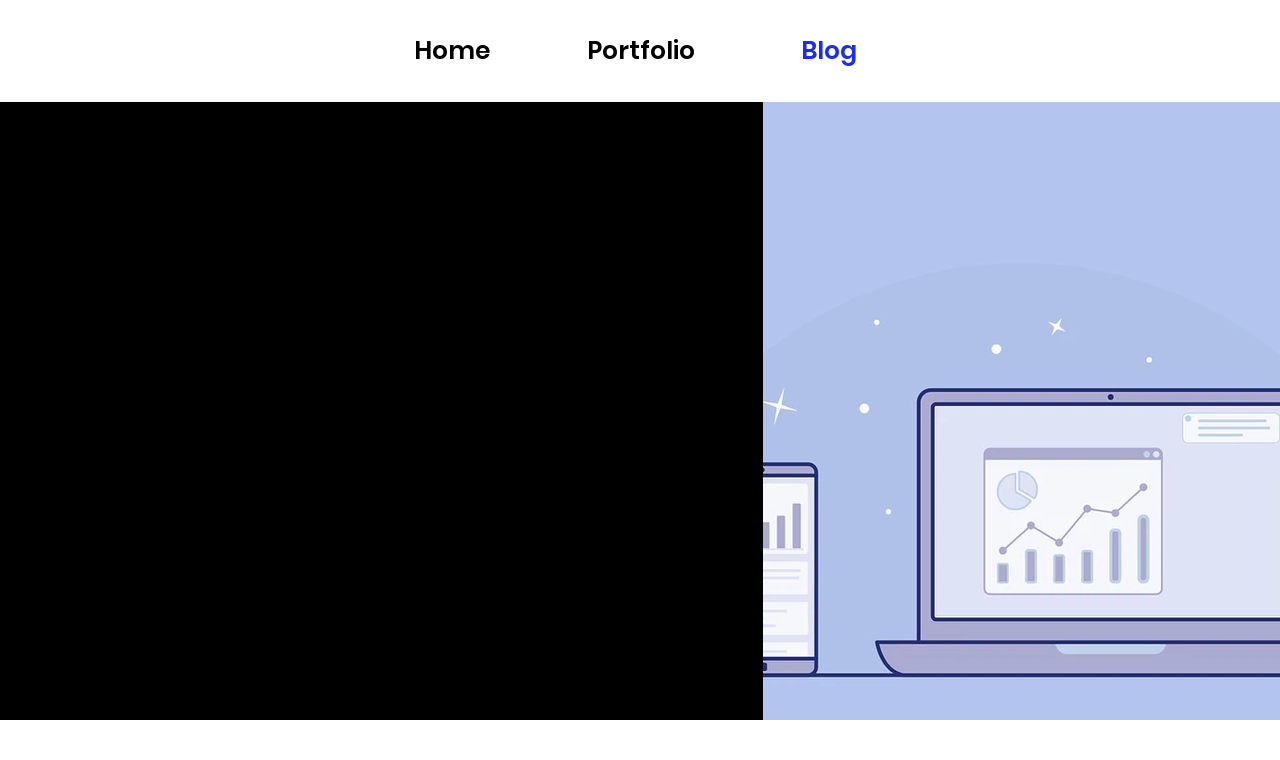

--- FILE ---
content_type: text/css; charset=utf-8
request_url: https://www.configureup.com/_serverless/pro-gallery-css-v4-server/layoutCss?ver=2&id=comp-kw2zw8ks&items=0_1117_854%7C0_5000_3328%7C0_500_500&container=102.4375_517.28125_875_720&options=gallerySizeType:px%7CgallerySizePx:%7CimageMargin:12%7CisRTL:false%7CgalleryLayout:5%7CcubeRatio:1.3333333333333333%7CisVertical:true%7CslideshowInfoSize:140%7CarrowsSize:26%7CarrowsPosition:0
body_size: -167
content:
#pro-gallery-comp-kw2zw8ks .pro-gallery-parent-container{ width: 518px !important; height: 875px !important; } #pro-gallery-comp-kw2zw8ks [data-hook="item-container"][data-idx="0"].gallery-item-container{opacity: 1 !important;display: block !important;transition: opacity .2s ease !important;top: 0px !important;left: 0px !important;right: auto !important;height: 875px !important;width: 517px !important;} #pro-gallery-comp-kw2zw8ks [data-hook="item-container"][data-idx="0"] .gallery-item-common-info-outer{height: 140px !important;} #pro-gallery-comp-kw2zw8ks [data-hook="item-container"][data-idx="0"] .gallery-item-common-info{height: 140px !important;width: 100% !important;} #pro-gallery-comp-kw2zw8ks [data-hook="item-container"][data-idx="0"] .gallery-item-wrapper{width: 517px !important;height: 735px !important;margin: 0 !important;} #pro-gallery-comp-kw2zw8ks [data-hook="item-container"][data-idx="0"] .gallery-item-content{width: 517px !important;height: 735px !important;margin: 0px 0px !important;opacity: 1 !important;} #pro-gallery-comp-kw2zw8ks [data-hook="item-container"][data-idx="0"] .gallery-item-hover{width: 517px !important;height: 735px !important;opacity: 1 !important;} #pro-gallery-comp-kw2zw8ks [data-hook="item-container"][data-idx="0"] .item-hover-flex-container{width: 517px !important;height: 735px !important;margin: 0px 0px !important;opacity: 1 !important;} #pro-gallery-comp-kw2zw8ks [data-hook="item-container"][data-idx="0"] .gallery-item-wrapper img{width: 100% !important;height: 100% !important;opacity: 1 !important;} #pro-gallery-comp-kw2zw8ks [data-hook="item-container"][data-idx="1"].gallery-item-container{opacity: 1 !important;display: block !important;transition: opacity .2s ease !important;top: 0px !important;left: 517px !important;right: auto !important;height: 875px !important;width: 517px !important;} #pro-gallery-comp-kw2zw8ks [data-hook="item-container"][data-idx="1"] .gallery-item-common-info-outer{height: 140px !important;} #pro-gallery-comp-kw2zw8ks [data-hook="item-container"][data-idx="1"] .gallery-item-common-info{height: 140px !important;width: 100% !important;} #pro-gallery-comp-kw2zw8ks [data-hook="item-container"][data-idx="1"] .gallery-item-wrapper{width: 517px !important;height: 735px !important;margin: 0 !important;} #pro-gallery-comp-kw2zw8ks [data-hook="item-container"][data-idx="1"] .gallery-item-content{width: 517px !important;height: 735px !important;margin: 0px 0px !important;opacity: 1 !important;} #pro-gallery-comp-kw2zw8ks [data-hook="item-container"][data-idx="1"] .gallery-item-hover{width: 517px !important;height: 735px !important;opacity: 1 !important;} #pro-gallery-comp-kw2zw8ks [data-hook="item-container"][data-idx="1"] .item-hover-flex-container{width: 517px !important;height: 735px !important;margin: 0px 0px !important;opacity: 1 !important;} #pro-gallery-comp-kw2zw8ks [data-hook="item-container"][data-idx="1"] .gallery-item-wrapper img{width: 100% !important;height: 100% !important;opacity: 1 !important;} #pro-gallery-comp-kw2zw8ks [data-hook="item-container"][data-idx="2"].gallery-item-container{opacity: 1 !important;display: block !important;transition: opacity .2s ease !important;top: 0px !important;left: 1034px !important;right: auto !important;height: 875px !important;width: 517px !important;} #pro-gallery-comp-kw2zw8ks [data-hook="item-container"][data-idx="2"] .gallery-item-common-info-outer{height: 140px !important;} #pro-gallery-comp-kw2zw8ks [data-hook="item-container"][data-idx="2"] .gallery-item-common-info{height: 140px !important;width: 100% !important;} #pro-gallery-comp-kw2zw8ks [data-hook="item-container"][data-idx="2"] .gallery-item-wrapper{width: 517px !important;height: 735px !important;margin: 0 !important;} #pro-gallery-comp-kw2zw8ks [data-hook="item-container"][data-idx="2"] .gallery-item-content{width: 517px !important;height: 735px !important;margin: 0px 0px !important;opacity: 1 !important;} #pro-gallery-comp-kw2zw8ks [data-hook="item-container"][data-idx="2"] .gallery-item-hover{width: 517px !important;height: 735px !important;opacity: 1 !important;} #pro-gallery-comp-kw2zw8ks [data-hook="item-container"][data-idx="2"] .item-hover-flex-container{width: 517px !important;height: 735px !important;margin: 0px 0px !important;opacity: 1 !important;} #pro-gallery-comp-kw2zw8ks [data-hook="item-container"][data-idx="2"] .gallery-item-wrapper img{width: 100% !important;height: 100% !important;opacity: 1 !important;} #pro-gallery-comp-kw2zw8ks .pro-gallery-prerender{height:875px !important;}#pro-gallery-comp-kw2zw8ks {height:875px !important; width:518px !important;}#pro-gallery-comp-kw2zw8ks .pro-gallery-margin-container {height:875px !important;}#pro-gallery-comp-kw2zw8ks .one-row:not(.thumbnails-gallery) {height:875px !important; width:517px !important;}#pro-gallery-comp-kw2zw8ks .one-row:not(.thumbnails-gallery) .gallery-horizontal-scroll {height:875px !important;}#pro-gallery-comp-kw2zw8ks .pro-gallery-parent-container:not(.gallery-slideshow) [data-hook=group-view] .item-link-wrapper::before {height:875px !important; width:517px !important;}#pro-gallery-comp-kw2zw8ks .pro-gallery-parent-container {height:875px !important; width:518px !important;}

--- FILE ---
content_type: text/css; charset=utf-8
request_url: https://www.configureup.com/_serverless/pro-gallery-css-v4-server/layoutCss?ver=2&id=pro-blog&items=0_1117_854%7C0_5000_3328%7C0_500_500%7C0_1920_1080&container=1243.4375_1201.625_1300.328125_720&options=gallerySizeType:px%7CgallerySizePx:457%7CimageMargin:15%7CisRTL:false%7CgalleryLayout:2%7CtitlePlacement:SHOW_ON_HOVER%7CcubeRatio:0.75%7CcubeType:fill
body_size: -170
content:
#pro-gallery-pro-blog [data-hook="item-container"][data-idx="0"].gallery-item-container{opacity: 1 !important;display: block !important;transition: opacity .2s ease !important;top: 0px !important;left: 0px !important;right: auto !important;height: 520px !important;width: 390px !important;} #pro-gallery-pro-blog [data-hook="item-container"][data-idx="0"] .gallery-item-common-info-outer{height: 100% !important;} #pro-gallery-pro-blog [data-hook="item-container"][data-idx="0"] .gallery-item-common-info{height: 100% !important;width: 100% !important;} #pro-gallery-pro-blog [data-hook="item-container"][data-idx="0"] .gallery-item-wrapper{width: 390px !important;height: 520px !important;margin: 0 !important;} #pro-gallery-pro-blog [data-hook="item-container"][data-idx="0"] .gallery-item-content{width: 390px !important;height: 520px !important;margin: 0px 0px !important;opacity: 1 !important;} #pro-gallery-pro-blog [data-hook="item-container"][data-idx="0"] .gallery-item-hover{width: 390px !important;height: 520px !important;opacity: 1 !important;} #pro-gallery-pro-blog [data-hook="item-container"][data-idx="0"] .item-hover-flex-container{width: 390px !important;height: 520px !important;margin: 0px 0px !important;opacity: 1 !important;} #pro-gallery-pro-blog [data-hook="item-container"][data-idx="0"] .gallery-item-wrapper img{width: 100% !important;height: 100% !important;opacity: 1 !important;} #pro-gallery-pro-blog [data-hook="item-container"][data-idx="1"].gallery-item-container{opacity: 1 !important;display: block !important;transition: opacity .2s ease !important;top: 0px !important;left: 405px !important;right: auto !important;height: 520px !important;width: 391px !important;} #pro-gallery-pro-blog [data-hook="item-container"][data-idx="1"] .gallery-item-common-info-outer{height: 100% !important;} #pro-gallery-pro-blog [data-hook="item-container"][data-idx="1"] .gallery-item-common-info{height: 100% !important;width: 100% !important;} #pro-gallery-pro-blog [data-hook="item-container"][data-idx="1"] .gallery-item-wrapper{width: 391px !important;height: 520px !important;margin: 0 !important;} #pro-gallery-pro-blog [data-hook="item-container"][data-idx="1"] .gallery-item-content{width: 391px !important;height: 520px !important;margin: 0px 0px !important;opacity: 1 !important;} #pro-gallery-pro-blog [data-hook="item-container"][data-idx="1"] .gallery-item-hover{width: 391px !important;height: 520px !important;opacity: 1 !important;} #pro-gallery-pro-blog [data-hook="item-container"][data-idx="1"] .item-hover-flex-container{width: 391px !important;height: 520px !important;margin: 0px 0px !important;opacity: 1 !important;} #pro-gallery-pro-blog [data-hook="item-container"][data-idx="1"] .gallery-item-wrapper img{width: 100% !important;height: 100% !important;opacity: 1 !important;} #pro-gallery-pro-blog [data-hook="item-container"][data-idx="2"].gallery-item-container{opacity: 1 !important;display: block !important;transition: opacity .2s ease !important;top: 0px !important;left: 811px !important;right: auto !important;height: 520px !important;width: 390px !important;} #pro-gallery-pro-blog [data-hook="item-container"][data-idx="2"] .gallery-item-common-info-outer{height: 100% !important;} #pro-gallery-pro-blog [data-hook="item-container"][data-idx="2"] .gallery-item-common-info{height: 100% !important;width: 100% !important;} #pro-gallery-pro-blog [data-hook="item-container"][data-idx="2"] .gallery-item-wrapper{width: 390px !important;height: 520px !important;margin: 0 !important;} #pro-gallery-pro-blog [data-hook="item-container"][data-idx="2"] .gallery-item-content{width: 390px !important;height: 520px !important;margin: 0px 0px !important;opacity: 1 !important;} #pro-gallery-pro-blog [data-hook="item-container"][data-idx="2"] .gallery-item-hover{width: 390px !important;height: 520px !important;opacity: 1 !important;} #pro-gallery-pro-blog [data-hook="item-container"][data-idx="2"] .item-hover-flex-container{width: 390px !important;height: 520px !important;margin: 0px 0px !important;opacity: 1 !important;} #pro-gallery-pro-blog [data-hook="item-container"][data-idx="2"] .gallery-item-wrapper img{width: 100% !important;height: 100% !important;opacity: 1 !important;} #pro-gallery-pro-blog [data-hook="item-container"][data-idx="3"]{display: none !important;} #pro-gallery-pro-blog .pro-gallery-prerender{height:1055px !important;}#pro-gallery-pro-blog {height:1055px !important; width:1202px !important;}#pro-gallery-pro-blog .pro-gallery-margin-container {height:1055px !important;}#pro-gallery-pro-blog .pro-gallery {height:1055px !important; width:1202px !important;}#pro-gallery-pro-blog .pro-gallery-parent-container {height:1055px !important; width:1216px !important;}